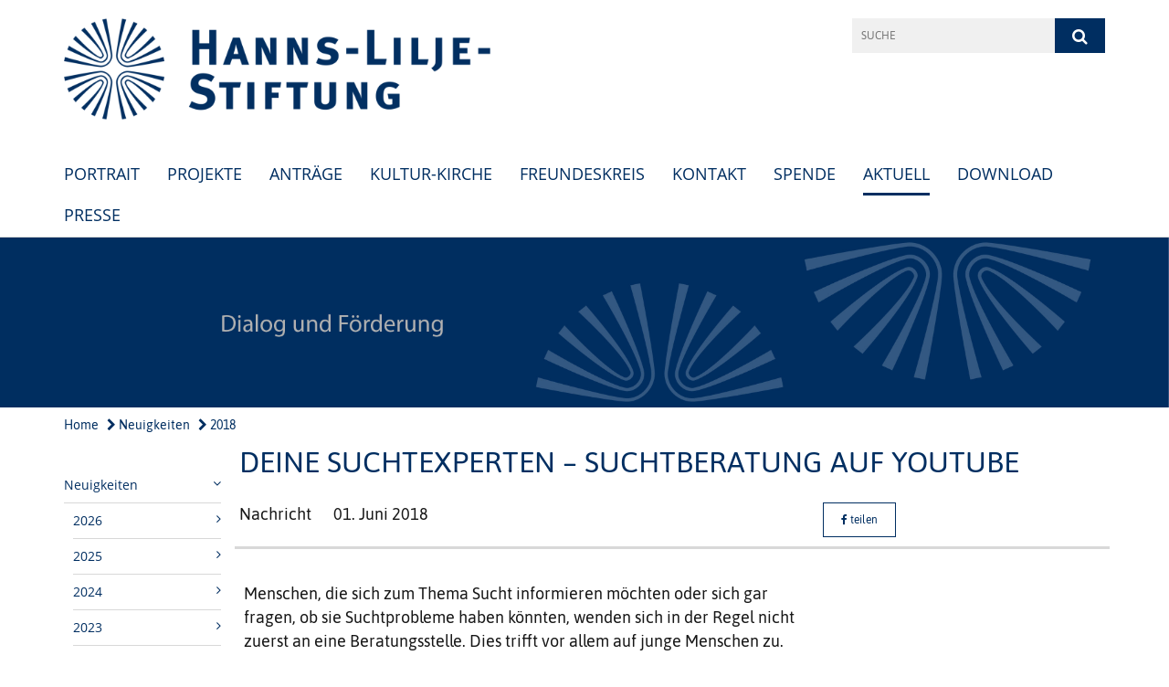

--- FILE ---
content_type: text/html; charset=utf-8
request_url: https://www.hanns-lilje-stiftung.de/aktuell/news/2018/2018_06_01_02
body_size: 9238
content:
<!DOCTYPE html>
<html lang='de'>
<head>
<!--[if lt IE 9]>
<script>'article aside footer header nav section time'.replace(/\w+/g,function(n){document.createElement(n)})</script>
<![endif]-->
<meta http-equiv="content-type" content="text/html; charset=utf-8" />
<title>Hanns-Lilje-Stiftung – Deine Suchtexperten – Suchtberatung auf YouTube </title>
<meta name="lang" content="de" />
<meta name="x-template" content="max-e:pages/media_release" />


<meta name="csrf-param" content="authenticity_token" />
<meta name="csrf-token" content="W0O7ZGW1/UKTgni05sNxhJXUrV0jjcPyAYWCrpNcgDYQq4Rn4IgzZ/DJXuIUGyL7I0ECg79VtVG/OmZ2GrWf4g==" />
<meta charset='utf-8'>
<meta content='hanns-lilje-stiftung' name='x-siteprefix'>
<meta content='uriel' name='x-max-e-server'>
<meta content='IE=Edge,chrome=1' http-equiv='X-UA-Compatible'>
<meta content='width=device-width, initial-scale=1.0' name='viewport'>
<meta content='same-origin' name='referrer'>
<link rel="stylesheet" media="screen" href="https://assets-uriel.max-e.info/assets/application-f10422fc8e43019666c0b0452505b6cf4faae8c640daa8c6542361c73d3c225c.css" />
<script src="https://assets-uriel.max-e.info/assets/application-83f87e3944d58de5ad99a30bf6ab8b1f8801f5d0896d5b396a8d1393be150677.js"></script>
<!-- /Favicon -->
<link rel="shortcut icon" type="image/x-icon" href="https://assets-uriel.max-e.info/damfiles/default/hanns-lilje-stiftung/logo_kopfbilder_slider/test1.ico-d95bb09557e7ca41e2fd4608b8633209.ico" />
<!-- / Page Properties CSS -->
<style>
  /**
   * Variables
   */
  /**
   * Text
   */
  /**
   * Buttons
   */
  /**
   * Input
   */
  /**
   * Mixins
   */
  /**
   * Typography
   */
  body,
  html {
    font-family: asap, Arial, Helvetica, sans-serif;
    font-size: 18px;
    font-weight: normal;
    line-height: 26.1px;
    color: #171717;
    background: #ffffff; }
  
  h1 {
    font-size: 32.4px;
    font-weight: normal;
    font-family: asap, Arial, Helvetica, sans-serif;
    line-height: 1.5;
    margin: 0;
      margin-bottom: 10px;
    display: inline-block;
    color: #002e61; }
    h1:after {
      clear: both;
      content: "";
      display: table; }
    h1.block {
      display: block; }
    h1.inline {
      display: inline-block; }
  
  h2 {
    font-size: 27px;
    font-weight: normal;
    font-family: asap, Arial, Helvetica, sans-serif;
    line-height: 1.3;
    margin: 0;
      margin-bottom: 10px;
    display: inline-block;
    color: #002e61; }
    h2:after {
      clear: both;
      content: "";
      display: table; }
    h2.block {
      display: block; }
    h2.inline {
      display: inline-block; }
  
  h3 {
    font-size: 19.8px;
    font-weight: bold;
    font-family: asap, Arial, Helvetica, sans-serif;
    line-height: 1.5;
    margin: 0;
      margin-bottom: 10px;
    display: inline-block;
    color: #002e61; }
    h3:after {
      clear: both;
      content: "";
      display: table; }
    h3.block {
      display: block; }
    h3.inline {
      display: inline-block; }
  
  h4,
  .sv_qstn h5 {
    font-size: 18px;
    font-weight: bold;
    font-family: asap, Arial, Helvetica, sans-serif;
    line-height: 22.5px;
    margin: 0;
      margin-bottom: 10px;
    display: inline-block;
    color: #002e61; }
    h4:after,
    .sv_qstn h5:after {
      clear: both;
      content: "";
      display: table; }
    h4.block,
    .sv_qstn h5.block {
      display: block; }
    h4.inline,
    .sv_qstn h5.inline {
      display: inline-block; }
  
  #homepage .underlined {
    border-bottom: 1px solid #002e61; }
  
  p {
    font-size: 18px;
    line-height: 26.1px; }
  
  .supplement {
    color: #171717;
    font-size: 14.4px;
    line-height: 27px; }
  
  .leaflet-container a,
  a {
    color: #002e61; }
    .leaflet-container a:hover, .leaflet-container a:active, .leaflet-container a.active, .leaflet-container a:focus,
    a:hover,
    a:active,
    a.active,
    a:focus {
      color: #002e61; }
      .leaflet-container a:hover.icon:before, .leaflet-container a:hover.icon:after, .leaflet-container a:active.icon:before, .leaflet-container a:active.icon:after, .leaflet-container a.active.icon:before, .leaflet-container a.active.icon:after, .leaflet-container a:focus.icon:before, .leaflet-container a:focus.icon:after,
      a:hover.icon:before,
      a:hover.icon:after,
      a:active.icon:before,
      a:active.icon:after,
      a.active.icon:before,
      a.active.icon:after,
      a:focus.icon:before,
      a:focus.icon:after {
        color: #002e61; }
    .leaflet-container a .text,
    a .text {
      color: #171717; }
  
  input {
    color: #171717;
    font-size: 18px;
    line-height: 25.2px;
    border: 1px solid #d8d8d8; }
    input::-webkit-input-placeholder, input:-moz-placeholder, input::-moz-placeholder, input:-ms-input-placeholder {
      color: #002e61; }
      input::-webkit-input-placeholder:active::-webkit-input-placeholder, input::-webkit-input-placeholder:active:-moz-placeholder, input::-webkit-input-placeholder:active::-moz-placeholder, input::-webkit-input-placeholder:active:-ms-input-placeholder, input::-webkit-input-placeholder:focus::-webkit-input-placeholder, input::-webkit-input-placeholder:focus:-moz-placeholder, input::-webkit-input-placeholder:focus::-moz-placeholder, input::-webkit-input-placeholder:focus:-ms-input-placeholder, input:-moz-placeholder:active::-webkit-input-placeholder, input:-moz-placeholder:active:-moz-placeholder, input:-moz-placeholder:active::-moz-placeholder, input:-moz-placeholder:active:-ms-input-placeholder, input:-moz-placeholder:focus::-webkit-input-placeholder, input:-moz-placeholder:focus:-moz-placeholder, input:-moz-placeholder:focus::-moz-placeholder, input:-moz-placeholder:focus:-ms-input-placeholder, input::-moz-placeholder:active::-webkit-input-placeholder, input::-moz-placeholder:active:-moz-placeholder, input::-moz-placeholder:active::-moz-placeholder, input::-moz-placeholder:active:-ms-input-placeholder, input::-moz-placeholder:focus::-webkit-input-placeholder, input::-moz-placeholder:focus:-moz-placeholder, input::-moz-placeholder:focus::-moz-placeholder, input::-moz-placeholder:focus:-ms-input-placeholder, input:-ms-input-placeholder:active::-webkit-input-placeholder, input:-ms-input-placeholder:active:-moz-placeholder, input:-ms-input-placeholder:active::-moz-placeholder, input:-ms-input-placeholder:active:-ms-input-placeholder, input:-ms-input-placeholder:focus::-webkit-input-placeholder, input:-ms-input-placeholder:focus:-moz-placeholder, input:-ms-input-placeholder:focus::-moz-placeholder, input:-ms-input-placeholder:focus:-ms-input-placeholder {
        opacity: 0; }
    input:active, input:focus {
      border: 1px solid #002e61; }
  
  label {
    font-size: 18px;
    font-weight: normal;
    line-height: 25.2px; }
  
  .date {
    color: #171717; }
  
  /**
   * Lists
   */
  .content ul li:before {
    color: #002e61; }
  .content ol li:before {
    color: #002e61; }
  
  /**
   * Defaults
   */
  .article-highlight {
    background: rgba(0, 46, 97, 0.1);
    padding: 15px; }
  
  .purple-light-bg {
    background-color: #002e61; }
  
  .button-link {
    cursor: pointer;
    display: inline-block;
    font-size: 18px;
    font-weight: normal;
    background-color: #002e61;
    -webkit-transition: background-color 0.5s ease;
    -moz-transition: background-color 0.5s ease;
    -o-transition: background-color 0.5s ease;
    transition: background-color 0.5s ease;
    text-align: center;
    color: #fff;
    line-height: 25.2px;
    padding: 10px;
    width: 100%; }
  
  .ul-columns {
    -moz-column-count: 2;
    -moz-column-gap: 20px;
    -webkit-column-count: 2;
    -webkit-column-gap: 20px;
    column-count: 2;
    column-gap: 20px;
    list-style-position: inside; }
    .ul-columns:hover {
      background-color: #002e61;
      color: #fff; }
  
  /**
   * Buttons
   */
  .btn {
    background-color: #ffffff;
    border-color: #ffffff;
    color: #171717; }
    .btn:hover, .btn:focus, .btn:active, .btn.active {
      background-color: #ebebeb;
      border-color: #e0e0e0;
      color: #171717; }
    .btn.disabled, .btn.disabled:hover, .btn.disabled:focus, .btn.disabled:active, .btn.disabled.active, .btn[disabled], .btn[disabled]:hover, .btn[disabled]:focus, .btn[disabled]:active, .btn[disabled].active {
      background-color: #ffffff;
      border-color: #ffffff;
      opacity: 0.7; }
    .btn .badge {
      background-color: #fff;
      color: #ffffff; }
    .btn.primary, .btn-primary, .btn.press {
      background-color: #002e61;
      border-color: #002e61;
      color: white; }
      .btn.primary:hover, .btn.primary:focus, .btn.primary:active, .btn.primary.active, .btn-primary:hover, .btn-primary:focus, .btn-primary:active, .btn-primary.active, .btn.press:hover, .btn.press:focus, .btn.press:active, .btn.press.active {
        background-color: #001b38;
        border-color: #001124;
        color: white; }
      .btn.primary.disabled, .btn.primary.disabled:hover, .btn.primary.disabled:focus, .btn.primary.disabled:active, .btn.primary.disabled.active, .btn.primary[disabled], .btn.primary[disabled]:hover, .btn.primary[disabled]:focus, .btn.primary[disabled]:active, .btn.primary[disabled].active, .btn-primary.disabled, .btn-primary.disabled:hover, .btn-primary.disabled:focus, .btn-primary.disabled:active, .btn-primary.disabled.active, .btn-primary[disabled], .btn-primary[disabled]:hover, .btn-primary[disabled]:focus, .btn-primary[disabled]:active, .btn-primary[disabled].active, .btn.press.disabled, .btn.press.disabled:hover, .btn.press.disabled:focus, .btn.press.disabled:active, .btn.press.disabled.active, .btn.press[disabled], .btn.press[disabled]:hover, .btn.press[disabled]:focus, .btn.press[disabled]:active, .btn.press[disabled].active {
        background-color: #002e61;
        border-color: #002e61;
        opacity: 0.7; }
      .btn.primary .badge, .btn-primary .badge, .btn.press .badge {
        background-color: #fff;
        color: #002e61; }
    .btn.news {
      background-color: #002e61;
      border-color: #002e61;
      color: white; }
      .btn.news:hover, .btn.news:focus, .btn.news:active, .btn.news.active {
        background-color: #001b38;
        border-color: #001124;
        color: white; }
      .btn.news.disabled, .btn.news.disabled:hover, .btn.news.disabled:focus, .btn.news.disabled:active, .btn.news.disabled.active, .btn.news[disabled], .btn.news[disabled]:hover, .btn.news[disabled]:focus, .btn.news[disabled]:active, .btn.news[disabled].active {
        background-color: #002e61;
        border-color: #002e61;
        opacity: 0.7; }
      .btn.news .badge {
        background-color: #fff;
        color: #002e61; }
  
  button {
    cursor: pointer;
    display: inline-block;
    font-size: 18px;
    font-weight: normal;
    background-color: #002e61;
    -webkit-transition: background-color 0.5s ease;
    -moz-transition: background-color 0.5s ease;
    -o-transition: background-color 0.5s ease;
    transition: background-color 0.5s ease;
    text-align: center;
    color: #fff;
    line-height: 25.2px;
    padding: 10px;
    width: 100%;
    border: 0;
    margin-top: 20px; }
    button[disabled] {
      background: #cccccc;
      cursor: not-allowed; }
  
  /**
   * Navigation
   */
  #main-navi li a,
  #meta li a,
  #left-navi li a {
    color: #002e61;
    font-family: "Open Sans"; }
    #main-navi li a:active, #main-navi li a.active, #main-navi li a.icon:before,
    #meta li a:active,
    #meta li a.active,
    #meta li a.icon:before,
    #left-navi li a:active,
    #left-navi li a.active,
    #left-navi li a.icon:before {
      color: #002e61; }
    #main-navi li a:hover, #main-navi li a:focus,
    #meta li a:hover,
    #meta li a:focus,
    #left-navi li a:hover,
    #left-navi li a:focus {
      color: #002e61; }
  
  #main-navi ul.second-level-nav a:hover, #main-navi ul.second-level-nav a:active, #main-navi ul.second-level-nav a.active, #main-navi ul.second-level-nav a:focus {
    border-bottom: 1px solid #002e61; }
  #main-navi li a {
    font-size: 18px;
    line-height: 22.5px; }
    #main-navi li a:active, #main-navi li a.active {
      border-bottom: 3px solid #002e61; }
    #main-navi li a:hover, #main-navi li a:focus {
      border-bottom: 3px solid #002e61; }
  #main-navi .button > a {
    border: 3px solid #002e61;
    background-color: #002e61; }
  #main-navi #hkd-layer a {
    color: #002e61; }
    #main-navi #hkd-layer a:hover, #main-navi #hkd-layer a:active, #main-navi #hkd-layer a.active, #main-navi #hkd-layer a:focus {
      color: #002e61; }
  
  #mobile-navi-alternative a:hover, #mobile-navi-alternative a:focus, #mobile-navi-alternative a:active, #mobile-navi-alternative a.active,
  #mobile-navi-alternative .sub-link:hover,
  #mobile-navi-alternative .sub-link:focus,
  #mobile-navi-alternative .sub-link:active,
  #mobile-navi-alternative .sub-link.active {
    color: #002e61; }
  
  #mobile-navigation .button > a,
  #mobile-navigation .button .sub-link,
  #mobile-navi-alternative .button > a,
  #mobile-navi-alternative .button .sub-link {
    background-color: #002e61; }
    #mobile-navigation .button > a:hover, #mobile-navigation .button > a:focus, #mobile-navigation .button > a:active, #mobile-navigation .button > a.active,
    #mobile-navigation .button .sub-link:hover,
    #mobile-navigation .button .sub-link:focus,
    #mobile-navigation .button .sub-link:active,
    #mobile-navigation .button .sub-link.active,
    #mobile-navi-alternative .button > a:hover,
    #mobile-navi-alternative .button > a:focus,
    #mobile-navi-alternative .button > a:active,
    #mobile-navi-alternative .button > a.active,
    #mobile-navi-alternative .button .sub-link:hover,
    #mobile-navi-alternative .button .sub-link:focus,
    #mobile-navi-alternative .button .sub-link:active,
    #mobile-navi-alternative .button .sub-link.active {
      color: #002e61; }
  
  #meta li a {
    font-size: 12px;
    line-height: 18px; }
  
  #left-navi li a {
    font-size: 14px;
    line-height: 18px; }
  
  #toggle-mobile-nav {
    color: #002e61; }
    #toggle-mobile-nav:hover, #toggle-mobile-nav:focus {
      color: #002e61; }
  
  #header-hkd #toggle-mobile-nav {
    color: #002e61; }
    #header-hkd #toggle-mobile-nav:hover, #header-hkd #toggle-mobile-nav:focus {
      color: #002e61; }
  
  .mobileNavigation-wrapper a:hover {
    color: #002e61; }
  
  /**
   * Boxen
   */
  .email-container,
  .box {
    background: #f0f0f0; }
  
  /**
   * Search
   */
  .search-form button {
    background-color: #002e61; }
  
  .content #query {
    border: 1px solid #002e61; }
  
  .search {
    background-color: #002e61; }
  
  #g-and-k-search .bootstrap-select {
    border: 1px solid #002e61; }
  
  /**
   * Header
   */
  #header .sprengel-name {
    color: #002e61; }
  
  .header-bg {
    background-color: #ffffff; }
  
  #logo-subline {
    color: #002e61;
    font-family: asap, Arial, Helvetica, sans-serif; }
  
  /**
   * Slider
   */
  .homepage-slider .slick-slide .more,
  .header-slider .slick-slide .more {
    color: #002e61; }
  
  /**
   * Wir E Box
   */
  .wir-e-box a.block:hover .name, .wir-e-box a.block:focus .name, .wir-e-box a.block:active .name {
    color: #002e61; }
  
  /**
   * Overview Teaser Collection
   */
  .overview-teaser .teaser {
    background: #003056; }
    .overview-teaser .teaser:hover .read-more {
      background-color: #002e61; }
  .overview-teaser .text {
    position: absolute;
    content: "";
    top: 0;
    height: 100%;
    width: 100%;
    background-color: #003056;
    background-color: rgba(0, 48, 86, 0.6); }
  .overview-teaser .read-more {
    cursor: pointer;
    display: inline-block;
    font-size: 18px;
    font-weight: normal;
    background-color: #002e61;
    -webkit-transition: background-color 0.5s ease;
    -moz-transition: background-color 0.5s ease;
    -o-transition: background-color 0.5s ease;
    transition: background-color 0.5s ease;
    text-align: center;
    color: #fff;
    line-height: 25.2px;
    padding: 10px;
    width: 100%; }
  
  /**
   * Overview Main teaser
   */
  .overview-main-teaser .content-right {
    background: #f0f0f0; }
  .overview-main-teaser .search-btn {
    cursor: pointer;
    display: inline-block;
    font-size: 18px;
    font-weight: normal;
    background-color: #002e61;
    -webkit-transition: background-color 0.5s ease;
    -moz-transition: background-color 0.5s ease;
    -o-transition: background-color 0.5s ease;
    transition: background-color 0.5s ease;
    text-align: center;
    color: #fff;
    line-height: 25.2px;
    padding: 10px;
    width: 100%; }
  .overview-main-teaser .date {
    font-size: 22.5px;
    line-height: 28.125px;
    color: #171717; }
  .overview-main-teaser .text {
    font-size: 20px; }
  .overview-main-teaser .verse {
    color: #171717; }
  
  /**
   * Marginal
   */
  .marginal p {
    color: #171717; }
  .marginal .content-element article {
    background: #f0f0f0; }
  .marginal h2 {
    font-size: 27px;
    font-weight: normal;
    font-family: asap, Arial, Helvetica, sans-serif;
    line-height: 1.3;
    margin: 0;
      margin-bottom: 10px;
    display: inline-block;
    color: #002e61;
    border-bottom: 3px solid #002e61; }
    .marginal h2:after {
      clear: both;
      content: "";
      display: table; }
    .marginal h2.block {
      display: block; }
    .marginal h2.inline {
      display: inline-block; }
  .marginal h3 {
    font-size: 19.8px;
    font-weight: normal;
    font-family: asap, Arial, Helvetica, sans-serif;
    line-height: 1.5;
    margin: 0;
      margin-bottom: 10px;
    display: inline-block;
    color: #002e61;
    border-bottom: 3px solid #002e61; }
    .marginal h3:after {
      clear: both;
      content: "";
      display: table; }
    .marginal h3.block {
      display: block; }
    .marginal h3.inline {
      display: inline-block; }
  
  /**
   * Events */
  #events .event-box {
    background: #f0f0f0; }
    #events .event-box .date {
      background-color: #002e61; }
      #events .event-box .date.highlight-event {
        background-color: #002e61; }
    #events .event-box .text {
      height: 105.9px; }
      @media (min-width: 442px) and (max-width: 991px) {
        #events .event-box .text {
          -webkit-line-clamp: 3;
          -moz-line-clamp: 3;
          height: 53.7px; } }
      @media (min-width: 992px) and (max-width: 1200px) {
        #events .event-box .text {
          -webkit-line-clamp: 4;
          -moz-line-clamp: 4;
          height: 79.8px; } }
    #events .event-box .info {
      color: #171717; }
    #events .event-box .location {
      color: #9b9b9b;
      font-size: 14.4px;
      line-height: 17.28px; }
  
  #event-search .btn.search:hover {
    background-color: #002e61; }
  
  #event .title {
    color: #002e61; }
  #event .image-source {
    font-size: 14.4px;
    line-height: 17.28px;
    color: #171717; }
  #event .date {
    color: #002e61; }
  #event .icon:before {
    font-size: 18px;
    color: #002e61; }
  
  /**
   * Video/Audio
   */
  .vjs-default-skin .vjs-progress-holder .vjs-play-progress {
    background-color: #002e61; }
  .vjs-default-skin .vjs-volume-level {
    background-color: #002e61; }
  .vjs-default-skin .vjs-slider {
    background-color: #002e61;
    background-color: rgba(0, 46, 97, 0.9); }
  
  /**
   * HP Topics
   */
  #hp-topics .hp-teaser .button {
    cursor: pointer;
    display: inline-block;
    font-size: 18px;
    font-weight: normal;
    background-color: #002e61;
    -webkit-transition: background-color 0.5s ease;
    -moz-transition: background-color 0.5s ease;
    -o-transition: background-color 0.5s ease;
    transition: background-color 0.5s ease;
    text-align: center;
    color: #fff;
    line-height: 25.2px;
    padding: 10px;
    width: 100%; }
  #hp-topics .hp-teaser .text p {
    height: 104.4px; }
  #hp-topics .hp-teaser .text h3 {
    font-size: 22.5px;
    line-height: 28.125px; }
  #hp-topics .more-topics .show-more-topics {
    color: #002e61; }
  #hp-topics .more-topics:before {
    color: #002e61; }
  #hp-topics .more-topics:hover .show-more-topics {
    color: #002e61; }
  #hp-topics .more-topics:hover:before {
    color: #002e61; }
  
  /**
   * News
   */
  .news-press:before {
    color: #002e61; }
  .news-press .button.news, .news-press .button.teaser_news {
    background-color: #002e61;
    color: #fff; }
  .news-press .button.press {
    background-color: #002e61;
    color: #fff; }
  .news-press .show-mote-news-press {
    color: #002e61; }
  .news-press .more-news-press:hover .show-more-news-press {
    color: #002e61; }
  .news-press .more-news-press:hover:before {
    color: #002e61; }
  .news-press article .type {
    border-top: 1px solid #ffffff; }
  .news-press .text p {
    height: 78.3px; }
  .news-press .date {
    color: #171717;
    font-size: 14.4px;
    line-height: 17.28px; }
  .news-press h3 {
    max-height: 3; }
  
  .hkd-site .news-press .button.news, .hkd-site .news-press .button.teaser_news {
    background-color: #002e61; }
  .hkd-site .news-press .more-news-press .show-more-news-press, .hkd-site .news-press .more-news-press:before {
    color: #002e61; }
  .hkd-site .news-press .more-news-press:hover .show-more-news-press, .hkd-site .news-press .more-news-press:hover:before {
    color: #002e61; }
  
  /**
   * Bootstrap select
   */
  .bootstrap-select:not([class*="col-"]):not([class*="form-control"]):not(.input-group-btn) .caret {
    background-color: #002e61; }
  .bootstrap-select:not([class*="col-"]):not([class*="form-control"]):not(.input-group-btn) .dropdown-toggle:focus {
    border-color: #002e61; }
  .bootstrap-select:not([class*="col-"]):not([class*="form-control"]):not(.input-group-btn) .dropdown-menu {
    color: #171717; }
  
  /**
   */ Fancybox
   */
  .fancybox-close:before {
    color: #002e61; }
  
  .fancybox-nav:hover span {
    color: #002e61; }
  
  /**
   * Footer
   */
  #footer a {
    font-size: 14px;
    line-height: 18px; }
  
  .hkd-site #footer a {
    color: #002e61; }
    .hkd-site #footer a:hover, .hkd-site #footer a:focus {
      color: #002e61; }
    .hkd-site #footer a:active, .hkd-site #footer a.active {
      color: #002e61; }
  
  /**
   * Footnote
   */
  .footnote p {
    color: #171717; }
  
  /**
   * Forms
   */
  .form-horizontal {
    color: #171717; }
  
  .required-fields {
    font-size: 14.4px;
    line-height: 17.28px; }
  
  /**
   * Gallery
   */
  .gallery .img-description p {
    color: #171717; }
  
  /**
   * Content
   */
  .content .content-title h3 {
    color: #171717; }
  .content .article .text-source {
    color: #171717;
    font-size: 14.4px; }
  .content li:before {
    color: #171717; }
  
  /**
   * Media releases
   */
  .media-release-item p {
    color: #171717; }
  
  .release-type-date {
    color: #171717; }
  
  /**
   * Newsletter
   */
  .newsletter #email {
    background-color: #ffffff; }
  
  /**
   * Extra highlighting newsletter on homepage
   */
  #homepage .website-color {
    background-color: #ffffff; }
  
  /**
   * Pers details
   */
  .pers_details h3 {
    color: #171717; }
  
  /**
   * Quotes
   */
  blockquotes {
    color: #171717;
    line-height: 26.1px;
    font-size: 18px; }
    blockquotes:before {
      color: #171717; }
    blockquotes + figcaption {
      color: #171717;
      font-size: 14.4px;
      line-height: 17.28px; }
  
  /**
   * Search
   */
  #query {
    background-color: #f0f0f0;
    color: #002e61;
    font-size: 12px; }
  
  #query[placeholder] {
    color: #002e61; }
  
  #site-search-hkd #query,
  #site-search-hkd #people-search-query,
  #people-search #query,
  #people-search #people-search-query {
    font-size: 12px; }
  #site-search-hkd button,
  #people-search button {
    background-color: transparent;
    color: #002e61;
    outline: none; }
  @media (max-width: 768px) {
    #site-search-hkd button,
    #people-search button {
      background-color: #7f7f7f; }
    #site-search-hkd .react-autosuggest__container,
    #people-search .react-autosuggest__container {
      background-color: #f0f0f0; } }
  
  @media (max-width: 768px) {
    #people-search-query[placeholder] {
      color: #002e61; } }
  
  #header.header-belongs-to-hkd #site-search-hkd button,
  #header.header-belongs-to-hkd #people-search button {
    color: #7f7f7f; }
  #header.header-belongs-to-hkd #toggle-mobile-nav {
    color: #7f7f7f; }
  
  /**
   * Mottoes
   */
  #calendar a.active, #calendar a:hover, #calendar a:focus {
    background-color: #002e61; }
  
  /**
   * Table
   */
  .table-wrapper {
    color: #171717; }
  
  /**
   * Teaser
   */
  article.teaser a p {
    color: #171717; }
  article.teaser a:hover p, article.teaser a:active p, article.teaser a:focus p {
    color: #171717; }
  
  /**
   * Video
   */
  video h3 {
    color: #171717; }
  
  /**
   * Social share
   */
  .social-media-share a {
    border: 1px solid #002e61;
    color: #002e61; }
  
  /**
   * Productbox
   */
  .product-box .product-name {
    color: #002e61; }
  .product-box .to-product {
    cursor: pointer;
    display: inline-block;
    font-size: 18px;
    font-weight: normal;
    background-color: #002e61;
    -webkit-transition: background-color 0.5s ease;
    -moz-transition: background-color 0.5s ease;
    -o-transition: background-color 0.5s ease;
    transition: background-color 0.5s ease;
    text-align: center;
    color: #fff;
    line-height: 25.2px;
    padding: 10px;
    width: 100%; }
    .product-box .to-product:hover, .product-box .to-product:focus {
      background-color: #002e61; }
  .product-box .product-teaser .fa-search-plus {
    color: rgba(0, 46, 97, 0.6); }
  
  /**
   * Bread crumb
   */
  .breadcrumb-content a {
    color: #002e61;
    font-size: 14px;
    line-height: 18px; }
    .breadcrumb-content a:hover, .breadcrumb-content a:focus {
      color: #002e61; }
    .breadcrumb-content a:active, .breadcrumb-content a.active {
      color: #002e61; }
  
  /**
   * Social Media Area
   */
  .social-media .icon.global {
    background: #002e61; }
  
  .social-media-more:before {
    color: #002e61; }
  .social-media-more:hover, .social-media-more:hover:before {
    color: #002e61; }
  
  /**
   * Landing page
   */
  @media (min-width: 768px) {
    .landingpage #branding {
      border-bottom: 10px solid #002e61; } }
  @media (min-width: 768px) {
    .landingpage .link-to-home {
      background: #002e61; }
      .landingpage .link-to-home a {
        color: #fff; } }
  
  /**
   * Geo Maps
   */
  #geo-maps h2 {
    color: #002e61; }
  
  .map-info h3 {
    height: 39.7px; }
  
  /**
   * Panels
   */
  .panel > a {
    border-left: 3px solid #002e61;
    padding-right: 25px; }
    .panel > a.collapsed {
      border-color: #002e61;
      color: #002e61; }
      .panel > a.collapsed:hover {
        border-color: #002e61; }
  .panel > div {
    background-color: #ffffff;
    border-left: 3px solid #002e61; }
  .panel .panel > a.collapsed {
    border-left: 2px solid #002e61; }
  .panel .panel > a:hover {
    border-color: #002e61; }
  
  /**
   * Pagination
   */
  .pagination .current {
    color: #002e61; }
  .pagination .previous_page,
  .pagination .next_page {
    background-color: #002e61; }
    .pagination .previous_page:hover, .pagination .previous_page:focus, .pagination .previous_page:active, .pagination .previous_page.active,
    .pagination .next_page:hover,
    .pagination .next_page:focus,
    .pagination .next_page:active,
    .pagination .next_page.active {
      background-color: #002e61; }
  
  /**
   * People search HkD
   */
  .react-autosuggest__suggestions-list li {
    color: #002e61; }
    .react-autosuggest__suggestions-list li:hover, .react-autosuggest__suggestions-list li:focus, .react-autosuggest__suggestions-list li:active, .react-autosuggest__suggestions-list li.react-autosuggest__suggestion--highlighted {
      color: #002e61; }
  
  /**
   * Courses
   */
  .course strong {
    font-weight: bold;
    color: #002e61; }
  
  #faq-overview .category-box {
    border: 1px solid #002e61; }
  
  /**
   * Webforms
   */
  .webform-article input[type=text],
  .webform-article input[type=number],
  .webform-article input[type=email] {
    border-left-color: #002e61; }
  
  .sv-ranking-item__icon {
    fill: #002e61 !important; }
  
  .sv_main.sv_main .sv-boolean__switch {
    background-color: #002e61 !important; }
  
  /**
   * Door Calendar
   */
  .calendar-door-content-text {
    font-family: asap, Arial, Helvetica, sans-serif; }
  
  .calendar-door-content-circle {
    background-color: #002e61; }
</style>


<meta content='Deine Suchtexperten – Suchtberatung auf YouTube ' property='og:title'>
<meta content='http://www.hanns-lilje-stiftung.de/aktuell/news/2018/2018_06_01_02' property='og:url'>
<meta content='' property='og:description'>

</head>
<body class='' data-site-prefix='hanns-lilje-stiftung' data-template='media-release' id='media-release'>
<a id='page-top'></a>
<header class='header-bg' id='header'>
<div class='container'>
<div class='row'>
<div class='col-xs-12 col-md-6'>
<div class='visible-xs visible-sm' data-component='mobile-navi-alternative' id='main-navi-mobile'>
<span class='pull-right' id='toggle-mobile-nav'>
<i class='fa fa-bars'></i>
</span>
<div class='clearfix'></div>
</div>
<a id="branding" href="/"><img src="https://assets-uriel.max-e.info/damfiles/logo/hanns-lilje-stiftung/logo_kopfbilder_slider/HL-Stiftung_Logo.png-74518172b3b66948ecb9aa5e83e46945.png" alt="" width="750.0" height="164" class="brand boc" title="Hanns-Lilje-Stiftung" srcset="https://assets-uriel.max-e.info/damfiles/logo/hanns-lilje-stiftung/logo_kopfbilder_slider/HL-Stiftung_Logo.png_050-74518172b3b66948ecb9aa5e83e46945.png 375w, https://assets-uriel.max-e.info/damfiles/logo/hanns-lilje-stiftung/logo_kopfbilder_slider/HL-Stiftung_Logo.png_200-74518172b3b66948ecb9aa5e83e46945.png 1500w" />
</a></div>
<div class='col-xs-12 hidden-xs hidden-sm col-md-3'>
<div class='uppercase' id='meta'>
<ul class='pull-right'>
</ul>
</div>

</div>
<div class='col-md-3 col-xs-12 hidden-xs hidden-sm'>
<div id='site-search'>
<form class="search-form" action="/meta/suche" accept-charset="UTF-8" method="get"><input name="utf8" type="hidden" value="&#x2713;" />
<div class='pull-left'>
<input type="text" name="query" id="query" placeholder="Suche" />
</div>
<button name="button" type="submit" class="pull-right"><i class='fa fa-search'></i>
</button></form>

</div>

</div>
</div>
<div class='row'>
<div class='col-xs-12'>
<nav class='uppercase hidden-xs hidden-sm' id='main-navi'>
<ul class='nav navbar-nav hidden-xs'>
<li class=''>
<a class="" href="/stiftungsportrait">Portrait</a>
</li>
<li class=''>
<a class="" href="/projekte">Projekte</a>
</li>
<li class=''>
<a class="" href="/antraege">Anträge</a>
</li>
<li class=''>
<a class="" href="/kultur_kirche">Kultur-Kirche</a>
</li>
<li class=''>
<a class="" href="/freundeskreis">Freundeskreis</a>
</li>
<li class=''>
<a class="" href="/kontakte">Kontakt</a>
</li>
<li class=''>
<a class="" href="/Spende">Spende</a>
</li>
<li class='active'>
<a class="active" href="/aktuell">Aktuell</a>
</li>
<li class=''>
<a class="" href="/download">Download</a>
</li>
<li class=''>
<a class=" last" href="/Pressemitteilungen">Presse</a>
</li>
</ul>

</nav>
</div>
</div>
</div>
</header>


<div id='body-wrapper'>
<div class='wrapper' data-component='header-slider'>
<div class='header-slider header-slider-active'>
<div class='slick-slide'>
<img src="https://assets-uriel.max-e.info/damfiles/header_image_1920/hanns-lilje-stiftung/logo_kopfbilder_slider/HLS_Sliderkopfgrafik_schmal.jpg-bd023eab5e3adc0b7f39ed2ddf48dc09.jpg" alt="" width="1920" height="280" class="img-responsive hidden-xs" srcset="https://assets-uriel.max-e.info/damfiles/header_image_1920/hanns-lilje-stiftung/logo_kopfbilder_slider/HLS_Sliderkopfgrafik_schmal.jpg_050-bd023eab5e3adc0b7f39ed2ddf48dc09.jpg 960w, https://assets-uriel.max-e.info/damfiles/header_image_1920/hanns-lilje-stiftung/logo_kopfbilder_slider/HLS_Sliderkopfgrafik_schmal.jpg_200-bd023eab5e3adc0b7f39ed2ddf48dc09.jpg 3840w" />
<!-- /SMALL DEVICES -->
<div class='image-container visible-xs' style='background-image: url(&#39;https://assets-uriel.max-e.info/damfiles/header_image_1140/hanns-lilje-stiftung/logo_kopfbilder_slider/HLS_Sliderkopfgrafik_schmal.jpg-bd023eab5e3adc0b7f39ed2ddf48dc09.jpg&#39;)'></div>
</div>
</div>
</div>


<div class='container'>
<div class='row'>
<div class='col-xs-12'>
<ul class='breadcrumb-content'>
<li>
<a href="/">Home</a>
</li>
<li>
<a href="/aktuell/news"><i class='fa fa-chevron-right'></i>
Neuigkeiten
</a></li>
<li>
<a class="active" href="/aktuell/news/2018"><i class='fa fa-chevron-right'></i>
2018
</a></li>
</ul>
</div>
</div>
</div>

<div class='container'>
<div class='row'>
<div class='col-xs-12 col-md-3 col-lg-2'>
<div class='hidden-xs hidden-sm hyphenate' id='left-navi'>
<ul class='second-level-nav'>
<li>
<a class="active" href="/aktuell/news"><span>Neuigkeiten</span>
<i class='fa fa-angle-down'></i>
<div class='clearfix'></div>
</a><ul class='sub third-level-nav'>
<li>
<a class="" href="/aktuell/news/2026"><span>2026</span>
<i class='fa fa-angle-right'></i>
<div class='clearfix'></div>
</a></li>
<li>
<a class="" href="/aktuell/news/2025"><span>2025</span>
<i class='fa fa-angle-right'></i>
<div class='clearfix'></div>
</a></li>
<li>
<a class="" href="/aktuell/news/2024"><span>2024</span>
<i class='fa fa-angle-right'></i>
<div class='clearfix'></div>
</a></li>
<li>
<a class="" href="/aktuell/news/2023"><span>2023</span>
<i class='fa fa-angle-right'></i>
<div class='clearfix'></div>
</a></li>
<li>
<a class="" href="/aktuell/news/2022"><span>2022</span>
<i class='fa fa-angle-right'></i>
<div class='clearfix'></div>
</a></li>
<li>
<a class="" href="/aktuell/news/2021"><span>2021</span>
<i class='fa fa-angle-right'></i>
<div class='clearfix'></div>
</a></li>
<li>
<a class="" href="/aktuell/news/2020"><span>2020</span>
<i class='fa fa-angle-right'></i>
<div class='clearfix'></div>
</a></li>
<li>
<a class="" href="/aktuell/news/2019"><span>2019</span>
<i class='fa fa-angle-right'></i>
<div class='clearfix'></div>
</a></li>
<li>
<a class="active" href="/aktuell/news/2018">2018
</a></li>
<li>
<a class="" href="/aktuell/news/2017">2017
</a></li>
</ul>
</li>

<li>
<a class="" href="/aktuell/newsletter">Newsletter
</a></li>

<li>
<a class="" href="/aktuell/youtube">Hanns-Lilje-Stiftung bei YouTube
</a></li>

<li>
<a class="" href="/aktuell/wiki">Hanns-Lilje-Stiftung auf Wikipedia
</a></li>

</ul>
</div>

</div>
<div class='col-xs-12 col-md-9 col-lg-10'>
<div class='content search_index'>
<h1>
Deine Suchtexperten – Suchtberatung auf YouTube 
</h1>
<div class='clearfix'></div>
<div class='row border-bottom release-meta'>
<div class='col-xs-12 col-sm-6 col-md-8'>
<div class='release-type-date top-padding'>
<span class='release-type'>Nachricht</span>
<span class='date'>01. Juni 2018</span>
</div>
</div>
<div class='col-xs-12 col-sm-6 col-md-4'>
<div class='social-media-share'>
<a class="btn facebook" target="_blank" href="https://www.facebook.com/sharer/sharer.php?u=www.hanns-lilje-stiftung.de/aktuell/news/2018/2018_06_01_02"><i class='fa fa-facebook'></i>
teilen
</a></div>
</div>
</div>


<section>
<div class='row'>
<div class='col-xs-12'>
</div>
<div class='col-md-8 col-xs-12'>
<div class='content-main-container'>
<div class='row'>

<div class='col-xs-12'>
<div class='row'>
<div class='col-xs-12'>
<article class='article' data-component='fancybox'>
<div class='text-container'>
<p>Menschen, die sich zum Thema Sucht informieren m&ouml;chten oder sich gar fragen, ob sie Suchtprobleme haben k&ouml;nnten, wenden sich in der Regel nicht zuerst an eine Beratungsstelle. Dies trifft vor allem auf junge Menschen zu.</p>

<p>Das Thema Sucht ist tabuisiert und sehr schambesetzt. Und wen fragen junge Menschen, wenn Sie etwas &uuml;ber Alkohol, Cannabis oder andere suchtgef&auml;hrdende Substanzen wissen m&ouml;chten?<br />
<br />
In der Regel informieren sich (junge) Menschen heute zun&auml;chst &uuml;ber das Internet. Sie geben ihre Fragen bei Google oder der zweitgr&ouml;&szlig;ten Suchmaschine, YouTube ein. Dabei werden kurze Filme von vielen eher aufgerufen als informative Texte.<br />
<br />
M&ouml;chte man sich zum Thema Sucht informieren, wird man auf YouTube wenig f&uuml;ndig. Es stehen kaum ansprechende Beitr&auml;ge zur Verf&uuml;gung, die informativ sind und Hilfeangebote aufzeigen.<br />
<br />
Diese L&uuml;cke zu schlie&szlig;en hat sich das Projekt Suchtberatung auf YouTube zum Ziel gesetzt. Unter dem Namen &sbquo;Deine Suchtexperten&lsquo; werden im Laufe des Jahres 2018 50 Videos zu unterschiedlichen Fragestellungen rund um das Thema Sucht hochgeladen. Das Projekt wird gef&ouml;rdert durch die Heinrich Dammann und die Hanns-Lilje-Stiftung.<br />
<br />
Gedreht werden die Filme von der Firma Zypix, Die Suchtexperten vor der Kamera sind Kolleg(inn)en aus Suchthilfeeinrichtungen der Diakonischen Werke in Niedersachsen. Die fachliche Begleitung erfolgte durch das Referat f&uuml;r Suchtfragen des DWiN.&nbsp;</p>

<p>Am 7.5. 2018 ging der Kanal an den Start.&nbsp;</p>

<p class="bodytext" style="font-size: 0.75em; line-height: 1.7em; margin: 0px 0px 0.8em; font-family: verdana, arial, sans-serif; caret-color: rgb(102, 102, 102); color: rgb(102, 102, 102);">Text: Andreas Strodtmann​</p>

</div>
<a target="_blank" class="icon link" href="https://www.youtube.com/channel/UC2kEq-KByZ_KPZ0Ryu4uU_A/videos">Sie finden ihn unter:</a>
<div class='clearfix'></div>
</article>
<div class='clearfix'></div>
</div>
</div>

</div>
<div class='clearfix'></div>

</div>
</div>
</div>
<div class='col-md-4 col-xs-12'>
<div class='marginal'>

</div>
</div>
</div>
</section>


</div>
</div>
</div>
</div>
<footer class='white-bg' id='footer'>
<div class='container'>
<div class='row'>
<div class='col-xs-12 col-md-4'>
<a href="/meta/impressum">Impressum</a>
<a href="/meta/datenschutz">Datenschutz</a>
<a href="/meta/kontakt">Kontakt</a>
</div>
<div class='col-xs-12 col-md-8'>
</div>
</div>
</div>
</footer>

<div class='visible-xs visible-sm' id='offcanvas-alternative'>
<div id='mobile-navi-alternative'>
<nav>
<div id='site-search'>
<form action="/meta/suche" accept-charset="UTF-8" method="get"><input name="utf8" type="hidden" value="&#x2713;" />
<div class='input-group'>
<input type="text" name="query" id="query" placeholder="Suche" class="form-control" />
<span class='input-group-btn'>
<button name="button" type="submit"><i class='fa fa-search'></i>
</button></span>
</div>
</form>

</div>
<div id='navi-list'></div>
</nav>
</div>
</div>


</div>
</body>
</html>
<script src="https://assets-uriel.max-e.info/assets/shariff.min-7e9c2db3e4bf33924b95b351e16fae541db8372219758babadc46268070ca0d2.js"></script>
